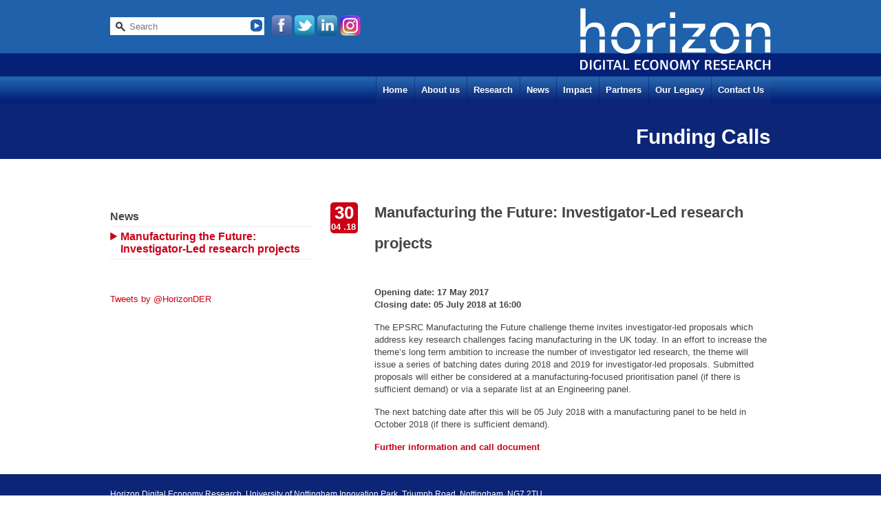

--- FILE ---
content_type: text/html; charset=UTF-8
request_url: https://www.horizon.ac.uk/manufacturing-the-future-investigator-led-research-projects/
body_size: 45101
content:
<!doctype html>
<html lang="en-GB" class="no-js">
    <head>
        <meta charset="UTF-8">
        <title>
              Manufacturing the Future: Investigator-Led research projects : Horizon        </title>
        <meta name="viewport" content="width=device-width, initial-scale=1.0">
        <meta http-equiv="X-UA-Compatible" content="IE=edge,chrome=1">
		<link href="https://fonts.googleapis.com/css?family=Lato:100,100i,200,200i,300,300i,400,400i,500,500i,600,600i,700,700i,800,800i,900,900i%7COpen+Sans:100,100i,200,200i,300,300i,400,400i,500,500i,600,600i,700,700i,800,800i,900,900i%7CIndie+Flower:100,100i,200,200i,300,300i,400,400i,500,500i,600,600i,700,700i,800,800i,900,900i%7COswald:100,100i,200,200i,300,300i,400,400i,500,500i,600,600i,700,700i,800,800i,900,900i" rel="stylesheet"><meta name='robots' content='max-image-preview:large' />
<link rel='dns-prefetch' href='//www.horizon.ac.uk' />
<link rel="alternate" title="oEmbed (JSON)" type="application/json+oembed" href="https://www.horizon.ac.uk/wp-json/oembed/1.0/embed?url=https%3A%2F%2Fwww.horizon.ac.uk%2Fmanufacturing-the-future-investigator-led-research-projects%2F" />
<link rel="alternate" title="oEmbed (XML)" type="text/xml+oembed" href="https://www.horizon.ac.uk/wp-json/oembed/1.0/embed?url=https%3A%2F%2Fwww.horizon.ac.uk%2Fmanufacturing-the-future-investigator-led-research-projects%2F&#038;format=xml" />
<style id='wp-img-auto-sizes-contain-inline-css' type='text/css'>
img:is([sizes=auto i],[sizes^="auto," i]){contain-intrinsic-size:3000px 1500px}
/*# sourceURL=wp-img-auto-sizes-contain-inline-css */
</style>
<link rel='stylesheet' id='layerslider-css' href='https://www.horizon.ac.uk/wp-content/plugins/LayerSlider/assets/static/layerslider/css/layerslider.css?ver=8.1.2' type='text/css' media='all' />
<style id='wp-emoji-styles-inline-css' type='text/css'>

	img.wp-smiley, img.emoji {
		display: inline !important;
		border: none !important;
		box-shadow: none !important;
		height: 1em !important;
		width: 1em !important;
		margin: 0 0.07em !important;
		vertical-align: -0.1em !important;
		background: none !important;
		padding: 0 !important;
	}
/*# sourceURL=wp-emoji-styles-inline-css */
</style>
<style id='wp-block-library-inline-css' type='text/css'>
:root{--wp-block-synced-color:#7a00df;--wp-block-synced-color--rgb:122,0,223;--wp-bound-block-color:var(--wp-block-synced-color);--wp-editor-canvas-background:#ddd;--wp-admin-theme-color:#007cba;--wp-admin-theme-color--rgb:0,124,186;--wp-admin-theme-color-darker-10:#006ba1;--wp-admin-theme-color-darker-10--rgb:0,107,160.5;--wp-admin-theme-color-darker-20:#005a87;--wp-admin-theme-color-darker-20--rgb:0,90,135;--wp-admin-border-width-focus:2px}@media (min-resolution:192dpi){:root{--wp-admin-border-width-focus:1.5px}}.wp-element-button{cursor:pointer}:root .has-very-light-gray-background-color{background-color:#eee}:root .has-very-dark-gray-background-color{background-color:#313131}:root .has-very-light-gray-color{color:#eee}:root .has-very-dark-gray-color{color:#313131}:root .has-vivid-green-cyan-to-vivid-cyan-blue-gradient-background{background:linear-gradient(135deg,#00d084,#0693e3)}:root .has-purple-crush-gradient-background{background:linear-gradient(135deg,#34e2e4,#4721fb 50%,#ab1dfe)}:root .has-hazy-dawn-gradient-background{background:linear-gradient(135deg,#faaca8,#dad0ec)}:root .has-subdued-olive-gradient-background{background:linear-gradient(135deg,#fafae1,#67a671)}:root .has-atomic-cream-gradient-background{background:linear-gradient(135deg,#fdd79a,#004a59)}:root .has-nightshade-gradient-background{background:linear-gradient(135deg,#330968,#31cdcf)}:root .has-midnight-gradient-background{background:linear-gradient(135deg,#020381,#2874fc)}:root{--wp--preset--font-size--normal:16px;--wp--preset--font-size--huge:42px}.has-regular-font-size{font-size:1em}.has-larger-font-size{font-size:2.625em}.has-normal-font-size{font-size:var(--wp--preset--font-size--normal)}.has-huge-font-size{font-size:var(--wp--preset--font-size--huge)}.has-text-align-center{text-align:center}.has-text-align-left{text-align:left}.has-text-align-right{text-align:right}.has-fit-text{white-space:nowrap!important}#end-resizable-editor-section{display:none}.aligncenter{clear:both}.items-justified-left{justify-content:flex-start}.items-justified-center{justify-content:center}.items-justified-right{justify-content:flex-end}.items-justified-space-between{justify-content:space-between}.screen-reader-text{border:0;clip-path:inset(50%);height:1px;margin:-1px;overflow:hidden;padding:0;position:absolute;width:1px;word-wrap:normal!important}.screen-reader-text:focus{background-color:#ddd;clip-path:none;color:#444;display:block;font-size:1em;height:auto;left:5px;line-height:normal;padding:15px 23px 14px;text-decoration:none;top:5px;width:auto;z-index:100000}html :where(.has-border-color){border-style:solid}html :where([style*=border-top-color]){border-top-style:solid}html :where([style*=border-right-color]){border-right-style:solid}html :where([style*=border-bottom-color]){border-bottom-style:solid}html :where([style*=border-left-color]){border-left-style:solid}html :where([style*=border-width]){border-style:solid}html :where([style*=border-top-width]){border-top-style:solid}html :where([style*=border-right-width]){border-right-style:solid}html :where([style*=border-bottom-width]){border-bottom-style:solid}html :where([style*=border-left-width]){border-left-style:solid}html :where(img[class*=wp-image-]){height:auto;max-width:100%}:where(figure){margin:0 0 1em}html :where(.is-position-sticky){--wp-admin--admin-bar--position-offset:var(--wp-admin--admin-bar--height,0px)}@media screen and (max-width:600px){html :where(.is-position-sticky){--wp-admin--admin-bar--position-offset:0px}}

/*# sourceURL=wp-block-library-inline-css */
</style><style id='global-styles-inline-css' type='text/css'>
:root{--wp--preset--aspect-ratio--square: 1;--wp--preset--aspect-ratio--4-3: 4/3;--wp--preset--aspect-ratio--3-4: 3/4;--wp--preset--aspect-ratio--3-2: 3/2;--wp--preset--aspect-ratio--2-3: 2/3;--wp--preset--aspect-ratio--16-9: 16/9;--wp--preset--aspect-ratio--9-16: 9/16;--wp--preset--color--black: #000000;--wp--preset--color--cyan-bluish-gray: #abb8c3;--wp--preset--color--white: #ffffff;--wp--preset--color--pale-pink: #f78da7;--wp--preset--color--vivid-red: #cf2e2e;--wp--preset--color--luminous-vivid-orange: #ff6900;--wp--preset--color--luminous-vivid-amber: #fcb900;--wp--preset--color--light-green-cyan: #7bdcb5;--wp--preset--color--vivid-green-cyan: #00d084;--wp--preset--color--pale-cyan-blue: #8ed1fc;--wp--preset--color--vivid-cyan-blue: #0693e3;--wp--preset--color--vivid-purple: #9b51e0;--wp--preset--gradient--vivid-cyan-blue-to-vivid-purple: linear-gradient(135deg,rgb(6,147,227) 0%,rgb(155,81,224) 100%);--wp--preset--gradient--light-green-cyan-to-vivid-green-cyan: linear-gradient(135deg,rgb(122,220,180) 0%,rgb(0,208,130) 100%);--wp--preset--gradient--luminous-vivid-amber-to-luminous-vivid-orange: linear-gradient(135deg,rgb(252,185,0) 0%,rgb(255,105,0) 100%);--wp--preset--gradient--luminous-vivid-orange-to-vivid-red: linear-gradient(135deg,rgb(255,105,0) 0%,rgb(207,46,46) 100%);--wp--preset--gradient--very-light-gray-to-cyan-bluish-gray: linear-gradient(135deg,rgb(238,238,238) 0%,rgb(169,184,195) 100%);--wp--preset--gradient--cool-to-warm-spectrum: linear-gradient(135deg,rgb(74,234,220) 0%,rgb(151,120,209) 20%,rgb(207,42,186) 40%,rgb(238,44,130) 60%,rgb(251,105,98) 80%,rgb(254,248,76) 100%);--wp--preset--gradient--blush-light-purple: linear-gradient(135deg,rgb(255,206,236) 0%,rgb(152,150,240) 100%);--wp--preset--gradient--blush-bordeaux: linear-gradient(135deg,rgb(254,205,165) 0%,rgb(254,45,45) 50%,rgb(107,0,62) 100%);--wp--preset--gradient--luminous-dusk: linear-gradient(135deg,rgb(255,203,112) 0%,rgb(199,81,192) 50%,rgb(65,88,208) 100%);--wp--preset--gradient--pale-ocean: linear-gradient(135deg,rgb(255,245,203) 0%,rgb(182,227,212) 50%,rgb(51,167,181) 100%);--wp--preset--gradient--electric-grass: linear-gradient(135deg,rgb(202,248,128) 0%,rgb(113,206,126) 100%);--wp--preset--gradient--midnight: linear-gradient(135deg,rgb(2,3,129) 0%,rgb(40,116,252) 100%);--wp--preset--font-size--small: 13px;--wp--preset--font-size--medium: 20px;--wp--preset--font-size--large: 36px;--wp--preset--font-size--x-large: 42px;--wp--preset--spacing--20: 0.44rem;--wp--preset--spacing--30: 0.67rem;--wp--preset--spacing--40: 1rem;--wp--preset--spacing--50: 1.5rem;--wp--preset--spacing--60: 2.25rem;--wp--preset--spacing--70: 3.38rem;--wp--preset--spacing--80: 5.06rem;--wp--preset--shadow--natural: 6px 6px 9px rgba(0, 0, 0, 0.2);--wp--preset--shadow--deep: 12px 12px 50px rgba(0, 0, 0, 0.4);--wp--preset--shadow--sharp: 6px 6px 0px rgba(0, 0, 0, 0.2);--wp--preset--shadow--outlined: 6px 6px 0px -3px rgb(255, 255, 255), 6px 6px rgb(0, 0, 0);--wp--preset--shadow--crisp: 6px 6px 0px rgb(0, 0, 0);}:where(.is-layout-flex){gap: 0.5em;}:where(.is-layout-grid){gap: 0.5em;}body .is-layout-flex{display: flex;}.is-layout-flex{flex-wrap: wrap;align-items: center;}.is-layout-flex > :is(*, div){margin: 0;}body .is-layout-grid{display: grid;}.is-layout-grid > :is(*, div){margin: 0;}:where(.wp-block-columns.is-layout-flex){gap: 2em;}:where(.wp-block-columns.is-layout-grid){gap: 2em;}:where(.wp-block-post-template.is-layout-flex){gap: 1.25em;}:where(.wp-block-post-template.is-layout-grid){gap: 1.25em;}.has-black-color{color: var(--wp--preset--color--black) !important;}.has-cyan-bluish-gray-color{color: var(--wp--preset--color--cyan-bluish-gray) !important;}.has-white-color{color: var(--wp--preset--color--white) !important;}.has-pale-pink-color{color: var(--wp--preset--color--pale-pink) !important;}.has-vivid-red-color{color: var(--wp--preset--color--vivid-red) !important;}.has-luminous-vivid-orange-color{color: var(--wp--preset--color--luminous-vivid-orange) !important;}.has-luminous-vivid-amber-color{color: var(--wp--preset--color--luminous-vivid-amber) !important;}.has-light-green-cyan-color{color: var(--wp--preset--color--light-green-cyan) !important;}.has-vivid-green-cyan-color{color: var(--wp--preset--color--vivid-green-cyan) !important;}.has-pale-cyan-blue-color{color: var(--wp--preset--color--pale-cyan-blue) !important;}.has-vivid-cyan-blue-color{color: var(--wp--preset--color--vivid-cyan-blue) !important;}.has-vivid-purple-color{color: var(--wp--preset--color--vivid-purple) !important;}.has-black-background-color{background-color: var(--wp--preset--color--black) !important;}.has-cyan-bluish-gray-background-color{background-color: var(--wp--preset--color--cyan-bluish-gray) !important;}.has-white-background-color{background-color: var(--wp--preset--color--white) !important;}.has-pale-pink-background-color{background-color: var(--wp--preset--color--pale-pink) !important;}.has-vivid-red-background-color{background-color: var(--wp--preset--color--vivid-red) !important;}.has-luminous-vivid-orange-background-color{background-color: var(--wp--preset--color--luminous-vivid-orange) !important;}.has-luminous-vivid-amber-background-color{background-color: var(--wp--preset--color--luminous-vivid-amber) !important;}.has-light-green-cyan-background-color{background-color: var(--wp--preset--color--light-green-cyan) !important;}.has-vivid-green-cyan-background-color{background-color: var(--wp--preset--color--vivid-green-cyan) !important;}.has-pale-cyan-blue-background-color{background-color: var(--wp--preset--color--pale-cyan-blue) !important;}.has-vivid-cyan-blue-background-color{background-color: var(--wp--preset--color--vivid-cyan-blue) !important;}.has-vivid-purple-background-color{background-color: var(--wp--preset--color--vivid-purple) !important;}.has-black-border-color{border-color: var(--wp--preset--color--black) !important;}.has-cyan-bluish-gray-border-color{border-color: var(--wp--preset--color--cyan-bluish-gray) !important;}.has-white-border-color{border-color: var(--wp--preset--color--white) !important;}.has-pale-pink-border-color{border-color: var(--wp--preset--color--pale-pink) !important;}.has-vivid-red-border-color{border-color: var(--wp--preset--color--vivid-red) !important;}.has-luminous-vivid-orange-border-color{border-color: var(--wp--preset--color--luminous-vivid-orange) !important;}.has-luminous-vivid-amber-border-color{border-color: var(--wp--preset--color--luminous-vivid-amber) !important;}.has-light-green-cyan-border-color{border-color: var(--wp--preset--color--light-green-cyan) !important;}.has-vivid-green-cyan-border-color{border-color: var(--wp--preset--color--vivid-green-cyan) !important;}.has-pale-cyan-blue-border-color{border-color: var(--wp--preset--color--pale-cyan-blue) !important;}.has-vivid-cyan-blue-border-color{border-color: var(--wp--preset--color--vivid-cyan-blue) !important;}.has-vivid-purple-border-color{border-color: var(--wp--preset--color--vivid-purple) !important;}.has-vivid-cyan-blue-to-vivid-purple-gradient-background{background: var(--wp--preset--gradient--vivid-cyan-blue-to-vivid-purple) !important;}.has-light-green-cyan-to-vivid-green-cyan-gradient-background{background: var(--wp--preset--gradient--light-green-cyan-to-vivid-green-cyan) !important;}.has-luminous-vivid-amber-to-luminous-vivid-orange-gradient-background{background: var(--wp--preset--gradient--luminous-vivid-amber-to-luminous-vivid-orange) !important;}.has-luminous-vivid-orange-to-vivid-red-gradient-background{background: var(--wp--preset--gradient--luminous-vivid-orange-to-vivid-red) !important;}.has-very-light-gray-to-cyan-bluish-gray-gradient-background{background: var(--wp--preset--gradient--very-light-gray-to-cyan-bluish-gray) !important;}.has-cool-to-warm-spectrum-gradient-background{background: var(--wp--preset--gradient--cool-to-warm-spectrum) !important;}.has-blush-light-purple-gradient-background{background: var(--wp--preset--gradient--blush-light-purple) !important;}.has-blush-bordeaux-gradient-background{background: var(--wp--preset--gradient--blush-bordeaux) !important;}.has-luminous-dusk-gradient-background{background: var(--wp--preset--gradient--luminous-dusk) !important;}.has-pale-ocean-gradient-background{background: var(--wp--preset--gradient--pale-ocean) !important;}.has-electric-grass-gradient-background{background: var(--wp--preset--gradient--electric-grass) !important;}.has-midnight-gradient-background{background: var(--wp--preset--gradient--midnight) !important;}.has-small-font-size{font-size: var(--wp--preset--font-size--small) !important;}.has-medium-font-size{font-size: var(--wp--preset--font-size--medium) !important;}.has-large-font-size{font-size: var(--wp--preset--font-size--large) !important;}.has-x-large-font-size{font-size: var(--wp--preset--font-size--x-large) !important;}
/*# sourceURL=global-styles-inline-css */
</style>

<style id='classic-theme-styles-inline-css' type='text/css'>
/*! This file is auto-generated */
.wp-block-button__link{color:#fff;background-color:#32373c;border-radius:9999px;box-shadow:none;text-decoration:none;padding:calc(.667em + 2px) calc(1.333em + 2px);font-size:1.125em}.wp-block-file__button{background:#32373c;color:#fff;text-decoration:none}
/*# sourceURL=/wp-includes/css/classic-themes.min.css */
</style>
<link rel='stylesheet' id='page-list-style-css' href='https://www.horizon.ac.uk/wp-content/plugins/page-list/css/page-list.css?ver=5.9' type='text/css' media='all' />
<link rel='stylesheet' id='vfb-pro-css' href='https://www.horizon.ac.uk/wp-content/plugins/vfb-pro/public/assets/css/vfb-style.min.css?ver=2019.05.10' type='text/css' media='all' />
<link rel='stylesheet' id='normalize-css' href='https://www.horizon.ac.uk/wp-content/themes/horizon-theme/css/lib/normalize.css?ver=2.1.3' type='text/css' media='all' />
<link rel='stylesheet' id='jqcloud-css' href='https://www.horizon.ac.uk/wp-content/themes/horizon-theme/css/lib/jqcloud.css?ver=1.0' type='text/css' media='all' />
<link rel='stylesheet' id='horizon-theme-css' href='https://www.horizon.ac.uk/wp-content/themes/horizon-theme/style.css?ver=1.0' type='text/css' media='all' />
<link rel='stylesheet' id='tablepress-default-css' href='https://www.horizon.ac.uk/wp-content/plugins/tablepress/css/build/default.css?ver=3.2.6' type='text/css' media='all' />
<script type="text/javascript" src="https://www.horizon.ac.uk/wp-includes/js/jquery/jquery.min.js?ver=3.7.1" id="jquery-core-js"></script>
<script type="text/javascript" src="https://www.horizon.ac.uk/wp-includes/js/jquery/jquery-migrate.min.js?ver=3.4.1" id="jquery-migrate-js"></script>
<script type="text/javascript" id="layerslider-utils-js-extra">
/* <![CDATA[ */
var LS_Meta = {"v":"8.1.2","fixGSAP":"1"};
//# sourceURL=layerslider-utils-js-extra
/* ]]> */
</script>
<script type="text/javascript" src="https://www.horizon.ac.uk/wp-content/plugins/LayerSlider/assets/static/layerslider/js/layerslider.utils.js?ver=8.1.2" id="layerslider-utils-js"></script>
<script type="text/javascript" src="https://www.horizon.ac.uk/wp-content/plugins/LayerSlider/assets/static/layerslider/js/layerslider.kreaturamedia.jquery.js?ver=8.1.2" id="layerslider-js"></script>
<script type="text/javascript" src="https://www.horizon.ac.uk/wp-content/plugins/LayerSlider/assets/static/layerslider/js/layerslider.transitions.js?ver=8.1.2" id="layerslider-transitions-js"></script>
<script type="text/javascript" src="https://www.horizon.ac.uk/wp-content/themes/horizon-theme/js/lib/jqcloud.js?ver=2.0.1" id="jqcloud-js"></script>
<script type="text/javascript" src="https://www.horizon.ac.uk/wp-content/themes/horizon-theme/js/lib/conditionizr-4.3.0.js?ver=4.3.0" id="conditionizr-js"></script>
<script type="text/javascript" src="https://www.horizon.ac.uk/wp-content/themes/horizon-theme/js/lib/modernizr-2.7.1.js?ver=2.7.1" id="modernizr-js"></script>
<script type="text/javascript" src="https://www.horizon.ac.uk/wp-content/themes/horizon-theme/js/lib/wordcloud2-1.0.6.min.js?ver=1.0.6" id="wordcloud2-js"></script>
<meta name="generator" content="Powered by LayerSlider 8.1.2 - Build Heros, Sliders, and Popups. Create Animations and Beautiful, Rich Web Content as Easy as Never Before on WordPress." />
<!-- LayerSlider updates and docs at: https://layerslider.com -->
<link rel="https://api.w.org/" href="https://www.horizon.ac.uk/wp-json/" /><link rel="alternate" title="JSON" type="application/json" href="https://www.horizon.ac.uk/wp-json/wp/v2/posts/10378" /><meta property="fediverse:creator" name="fediverse:creator" content="horizon@www.horizon.ac.uk" />

<link rel="alternate" title="ActivityPub (JSON)" type="application/activity+json" href="https://www.horizon.ac.uk/manufacturing-the-future-investigator-led-research-projects/" />
<link rel="icon" href="https://www.horizon.ac.uk/wp-content/uploads/2021/10/cropped-square-horizon_logo-150x150-1-32x32.jpg" sizes="32x32" />
<link rel="icon" href="https://www.horizon.ac.uk/wp-content/uploads/2021/10/cropped-square-horizon_logo-150x150-1-192x192.jpg" sizes="192x192" />
<link rel="apple-touch-icon" href="https://www.horizon.ac.uk/wp-content/uploads/2021/10/cropped-square-horizon_logo-150x150-1-180x180.jpg" />
<meta name="msapplication-TileImage" content="https://www.horizon.ac.uk/wp-content/uploads/2021/10/cropped-square-horizon_logo-150x150-1-270x270.jpg" />
		<meta property="og:type" content="article" />
		<meta property="og:url" content="https://www.horizon.ac.uk/manufacturing-the-future-investigator-led-research-projects/" />
		<meta property="og:title" content="Manufacturing the Future: Investigator-Led research projects" />
		<meta property="og:description" content="Opening date: 17 May 2017 Closing date: 05 July 2018 at 16:00 The EPSRC Manufacturing the Future challenge theme invites investigator-led proposals which address key research challenges facing ..." />
		<meta property="og:site_name" content="Horizon" />
		<meta property="og:image" content="https://www.horizon.ac.uk/wp-content/uploads/2017/01/square-horizon_logo.jpg" />
		<meta property="fb:app_id" content="901196689962889" />
		<script type="text/javascript">
		(function($) {
			$(function() {
				$('#nav').append($('<div class="nav-mobile"></div>'));
				$('#nav li').has('ul').prepend(
						'<span class="nav-click"><i class="nav-arrow"></i></span>');
				$('.nav-mobile').click(function() {
					$('.nav ul.wrapper').toggle();
				});
				$('.nav-click').click(function() {
					$(this).siblings('ul').toggle();
					$(this).toggleClass('nav-rotate');
				});
				$('.nav-list').on('click', '.nav-click', function() {
					$(this).siblings('div').children('.nav-submenu').toggle();
					$(this).children('.nav-arrow').toggleClass('nav-rotate');
				});
			});
		})(jQuery);
		</script>
		<!-- Global site tag (gtag.js) - Google Analytics -->
		<script async src="https://www.googletagmanager.com/gtag/js?id=UA-85499906-1"></script>
		<script>
			window.dataLayer = window.dataLayer || [];
			function gtag(){dataLayer.push(arguments);}
			gtag('js', new Date());
			gtag('config', 'UA-85499906-1');
		</script>
  </head>
	<body class="wp-singular post-template-default single single-post postid-10378 single-format-standard wp-theme-horizon-theme noptin manufacturing-the-future-investigator-led-research-projects">
		<div class="page-wrapper">
			<div class="header">
				<div style="float:left;"><div class="search_bar">
	<div class="header_search">
		<form class="search" method="get" 
				action="https://www.horizon.ac.uk" role="search">
			<input class="search-input" type="search" name="s" 
					title="Please enter a search term in this box" 
					placeholder="Search">
			<input type="submit" value="" class="header_search_button">
		</form>  
	</div>
</div>
</div>				<div class="logo right">
					<a href="https://www.horizon.ac.uk">
						<img src="https://www.horizon.ac.uk/wp-content/themes/horizon-theme/images/logo.horizon.png" alt="Horizon">
					</a>
				</div>
				<div class="social_tabs">
					<a href="http://www.facebook.com/pages/Horizon-Digital-Economy-Research/223289071067983" target="_blank">
						<img src="https://www.horizon.ac.uk/wp-content/themes/horizon-theme/images/social.fb.png">
					</a>
					<a href="https://twitter.com/#!/HorizonDER" target="_blank">
						<img src="https://www.horizon.ac.uk/wp-content/themes/horizon-theme/images/social.tw.png">
					</a>
					<a href="http://www.linkedin.com/company/horizon-digital-economy-research-institute" target="_blank">
						<img src="https://www.horizon.ac.uk/wp-content/themes/horizon-theme/images/social.li.png">
                    </a>
                    <a href="https://www.instagram.com/horizon.nottingham/" target="_blank">
						<img src="https://www.horizon.ac.uk/wp-content/themes/horizon-theme/images/logo-instagram.png" />
					</a>
				</div>
				<div class="clr"></div>
				<div class="nav" id="nav">
					<ul class="wrapper"><li id="menu-item-19" class="menu-item menu-item-type-post_type menu-item-object-page menu-item-home menu-item-19"><a href="https://www.horizon.ac.uk/">Home</a></li>
<li id="menu-item-18" class="parent menu-item menu-item-type-post_type menu-item-object-page menu-item-has-children menu-item-18"><a href="http://www.horizon.ac.uk/about-us/about-horizon/">About us</a>
<ul class="sub-menu">
	<li id="menu-item-17" class="menu-item menu-item-type-post_type menu-item-object-page menu-item-17"><a href="https://www.horizon.ac.uk/mission/">Mission</a></li>
	<li id="menu-item-33" class="parent menu-item menu-item-type-post_type menu-item-object-page menu-item-has-children menu-item-33"><a href="https://www.horizon.ac.uk/about-horizon/our-team/">Our Team</a>
	<ul class="sub-menu">
		<li id="menu-item-31" class="menu-item menu-item-type-post_type menu-item-object-page menu-item-31"><a href="https://www.horizon.ac.uk/directors-operations/">Directors &#038; Operations</a></li>
		<li id="menu-item-32" class="menu-item menu-item-type-post_type menu-item-object-page menu-item-32"><a href="https://www.horizon.ac.uk/academics/">Academics</a></li>
		<li id="menu-item-1505" class="menu-item menu-item-type-post_type menu-item-object-page menu-item-1505"><a href="https://www.horizon.ac.uk/researchers/">Researchers</a></li>
	</ul>
</li>
	<li id="menu-item-16" class="menu-item menu-item-type-post_type menu-item-object-page menu-item-16"><a href="https://www.horizon.ac.uk/what-is-the-digital-economy/">What is the Digital Economy?</a></li>
	<li id="menu-item-17071" class="menu-item menu-item-type-post_type menu-item-object-page menu-item-17071"><a href="https://www.horizon.ac.uk/about-horizon/horizon-centre-for-doctoral-training-creating-our-lives-in-data/">Horizon CDT –  Creating our Lives in Data</a></li>
	<li id="menu-item-9185" class="menu-item menu-item-type-post_type menu-item-object-page menu-item-9185"><a target="_blank" href="https://experience.horizon.ac.uk/#new_tab">Experience Site</a></li>
</ul>
</li>
<li id="menu-item-7349" class="menu-item menu-item-type-post_type menu-item-object-page menu-item-has-children menu-item-7349"><a href="https://www.horizon.ac.uk/research/">Research</a>
<ul class="sub-menu">
	<li id="menu-item-88" class="menu-item menu-item-type-post_type menu-item-object-page menu-item-88"><a href="https://www.horizon.ac.uk/publications/">Publications and Outputs</a></li>
	<li id="menu-item-89" class="menu-item menu-item-type-post_type menu-item-object-page menu-item-has-children menu-item-89"><a href="https://www.horizon.ac.uk/projects/">Projects</a>
	<ul class="sub-menu">
		<li id="menu-item-21678" class="menu-item menu-item-type-post_type menu-item-object-page menu-item-21678"><a href="https://www.horizon.ac.uk/legacy-projects/">Legacy Projects</a></li>
		<li id="menu-item-31376" class="menu-item menu-item-type-post_type menu-item-object-page menu-item-31376"><a href="https://www.horizon.ac.uk/project-posters/">Project Posters</a></li>
	</ul>
</li>
	<li id="menu-item-87" class="menu-item menu-item-type-post_type menu-item-object-page menu-item-has-children menu-item-87"><a href="https://www.horizon.ac.uk/related-research-grants/">Related Research Grants</a>
	<ul class="sub-menu">
		<li id="menu-item-7155" class="menu-item menu-item-type-post_type menu-item-object-page menu-item-7155"><a href="https://www.horizon.ac.uk/research/related-research-grants/current-research-grants/">Current Research Grants</a></li>
		<li id="menu-item-7156" class="menu-item menu-item-type-post_type menu-item-object-page menu-item-7156"><a href="https://www.horizon.ac.uk/legacy/completed-research-grants/">Completed Research Grants</a></li>
	</ul>
</li>
</ul>
</li>
<li id="menu-item-402" class="parent menu-item menu-item-type-custom menu-item-object-custom menu-item-has-children menu-item-402"><a href="/news">News</a>
<ul class="sub-menu">
	<li id="menu-item-2141" class="menu-item menu-item-type-post_type menu-item-object-page menu-item-2141"><a href="https://www.horizon.ac.uk/horizon-blog/">Horizon Blog</a></li>
</ul>
</li>
<li id="menu-item-187" class="parent menu-item menu-item-type-post_type menu-item-object-page menu-item-has-children menu-item-187"><a href="https://www.horizon.ac.uk/impact/">Impact</a>
<ul class="sub-menu">
	<li id="menu-item-11639" class="menu-item menu-item-type-post_type menu-item-object-page menu-item-11639"><a href="https://www.horizon.ac.uk/parliamentary-inquiries/">Policy Impact</a></li>
	<li id="menu-item-6584" class="menu-item menu-item-type-post_type menu-item-object-page menu-item-6584"><a href="https://www.horizon.ac.uk/cultural-impact/">Cultural Impact Case Studies</a></li>
	<li id="menu-item-6588" class="menu-item menu-item-type-post_type menu-item-object-page menu-item-6588"><a href="https://www.horizon.ac.uk/impact/society-and-policy-impact/">Societal Impact Case Studies</a></li>
	<li id="menu-item-6594" class="menu-item menu-item-type-post_type menu-item-object-page menu-item-6594"><a href="https://www.horizon.ac.uk/impact/technology-and-economic-impact/">Technology and Economic Impact Case Studies</a></li>
	<li id="menu-item-6591" class="menu-item menu-item-type-post_type menu-item-object-page menu-item-6591"><a href="https://www.horizon.ac.uk/impact/impact-brochures/">Impact Brochures</a></li>
	<li id="menu-item-27607" class="menu-item menu-item-type-post_type menu-item-object-page menu-item-27607"><a href="https://www.horizon.ac.uk/impact/ref-impact/">Research England Framework Impact Case Studies</a></li>
	<li id="menu-item-5277" class="menu-item menu-item-type-post_type menu-item-object-page menu-item-5277"><a href="https://www.horizon.ac.uk/impact/tv-radio-coverage/">TV, Radio &#038; Podcast Coverage</a></li>
	<li id="menu-item-5278" class="menu-item menu-item-type-post_type menu-item-object-page menu-item-5278"><a href="https://www.horizon.ac.uk/impact/press-releases/">Press Releases</a></li>
	<li id="menu-item-5279" class="menu-item menu-item-type-post_type menu-item-object-page menu-item-5279"><a href="https://www.horizon.ac.uk/impact/articles/">Articles</a></li>
	<li id="menu-item-86" class="menu-item menu-item-type-post_type menu-item-object-page menu-item-86"><a href="https://www.horizon.ac.uk/videos/">Videos</a></li>
</ul>
</li>
<li id="menu-item-2301" class="menu-item menu-item-type-post_type menu-item-object-page menu-item-has-children menu-item-2301"><a href="http://www.horizon.ac.uk/partners/horizon_partners/">Partners</a>
<ul class="sub-menu">
	<li id="menu-item-217" class="menu-item menu-item-type-post_type menu-item-object-page menu-item-217"><a href="https://www.horizon.ac.uk/partner-case-studies/">Partner Case Studies</a></li>
	<li id="menu-item-6636" class="menu-item menu-item-type-post_type menu-item-object-page menu-item-6636"><a href="https://www.horizon.ac.uk/horizon_partners/digital-economy-network/">Next Stage Digital Economy Centres</a></li>
	<li id="menu-item-54" class="menu-item menu-item-type-post_type menu-item-object-page menu-item-54"><a href="https://www.horizon.ac.uk/horizon_partners/links/">Links</a></li>
</ul>
</li>
<li id="menu-item-17093" class="menu-item menu-item-type-post_type menu-item-object-page menu-item-has-children menu-item-17093"><a href="https://www.horizon.ac.uk/legacy/">Our Legacy</a>
<ul class="sub-menu">
	<li id="menu-item-17663" class="menu-item menu-item-type-post_type menu-item-object-page menu-item-17663"><a href="https://www.horizon.ac.uk/research/research-challenges/">Horizon Trusted Data Driven Products Research Challenges</a></li>
	<li id="menu-item-17641" class="menu-item menu-item-type-post_type menu-item-object-page menu-item-has-children menu-item-17641"><a href="https://www.horizon.ac.uk/research/campaigns/">Horizon Trusted Data Driven Products Campaigns</a>
	<ul class="sub-menu">
		<li id="menu-item-17673" class="menu-item menu-item-type-post_type menu-item-object-page menu-item-17673"><a href="https://www.horizon.ac.uk/research/campaigns/co-production-campaign/">Co-Production Campaign</a></li>
		<li id="menu-item-17676" class="menu-item menu-item-type-post_type menu-item-object-page menu-item-17676"><a href="https://www.horizon.ac.uk/research/campaigns/consumables-campaign/">Consumer Products Campaign</a></li>
		<li id="menu-item-17667" class="menu-item menu-item-type-post_type menu-item-object-page menu-item-17667"><a href="https://www.horizon.ac.uk/research/campaigns/welfare-campaign/">Welfare Campaign</a></li>
		<li id="menu-item-29399" class="menu-item menu-item-type-post_type menu-item-object-page menu-item-29399"><a href="https://www.horizon.ac.uk/legacy/horizon-away-day-and-advisory-board-meeting-november-2023/">Horizon Trusted Data Driven Products Advisory Board meeting November 2023</a></li>
		<li id="menu-item-25557" class="menu-item menu-item-type-post_type menu-item-object-page menu-item-25557"><a href="https://www.horizon.ac.uk/legacy/advisory-group-meeting-may-2022/">Horizon Trusted Data Driven Products Advisory Board meeting May 2022</a></li>
	</ul>
</li>
	<li id="menu-item-30246" class="menu-item menu-item-type-post_type menu-item-object-page menu-item-30246"><a href="https://www.horizon.ac.uk/legacy/de-nexus/">DE-Nexus</a></li>
	<li id="menu-item-93" class="menu-item menu-item-type-post_type menu-item-object-page menu-item-93"><a href="https://www.horizon.ac.uk/research-challenges/">Horizon From Human Data to Personal Experience Research Challenges</a></li>
	<li id="menu-item-92" class="menu-item menu-item-type-post_type menu-item-object-page menu-item-has-children menu-item-92"><a href="https://www.horizon.ac.uk/cross-sectoral-themes/">Horizon From Human Data to Personal Experience Campaigns</a>
	<ul class="sub-menu">
		<li id="menu-item-7224" class="menu-item menu-item-type-post_type menu-item-object-page menu-item-7224"><a href="https://www.horizon.ac.uk/legacy/research-activities/media/">Media Campaign</a></li>
		<li id="menu-item-9019" class="menu-item menu-item-type-post_type menu-item-object-page menu-item-9019"><a href="https://www.horizon.ac.uk/impact/impact-horizon-media-campaign/">Impact: Horizon Media Campaign</a></li>
		<li id="menu-item-7223" class="menu-item menu-item-type-post_type menu-item-object-page menu-item-7223"><a href="https://www.horizon.ac.uk/legacy/research-activities/services/">Services Campaign</a></li>
		<li id="menu-item-7222" class="menu-item menu-item-type-post_type menu-item-object-page menu-item-7222"><a href="https://www.horizon.ac.uk/legacy/research-activities/products/">Products Campaign</a></li>
	</ul>
</li>
	<li id="menu-item-14304" class="menu-item menu-item-type-post_type menu-item-object-page menu-item-14304"><a href="https://www.horizon.ac.uk/legacy/horizon-mid-term-review-event-2019/">Horizon From Human Data to Personal Experience Mid Term Review Event 2019</a></li>
	<li id="menu-item-8463" class="menu-item menu-item-type-post_type menu-item-object-page menu-item-8463"><a href="https://www.horizon.ac.uk/legacy/horizon-review-event/">Horizon From Human Data to Personal Experience Review Event 2017</a></li>
	<li id="menu-item-17398" class="menu-item menu-item-type-post_type menu-item-object-page menu-item-17398"><a href="https://www.horizon.ac.uk/horizon-digital-economy-research-hub-2010/">Horizon Digital Economy Research video 2010</a></li>
</ul>
</li>
<li id="menu-item-57" class="parent menu-item menu-item-type-post_type menu-item-object-page menu-item-57"><a href="https://www.horizon.ac.uk/contact-us/">Contact Us</a></li>
</ul>				</div>
			</div>
			<div id="search-mobile"></div>
</div>
<div class="blue-wrap">
	<div class="page-wrapper">
		<div class="content-wrapper">
			<div class="full-width">
				<h1>Funding Calls</h1>
			</div>
			<div class="clr"></div>
		</div>
	</div>
</div>
<div class="page-wrapper">
	<div class="content-wrapper">
		<div class="column2-small sidebar">
			<aside class="sidebar">
	<div class="sidebar-widget">
		<ul class="submenu">
		<li class="page_item"><a href="/news">News</a></li><li class="page_item current_page_item"><a href="https://www.horizon.ac.uk/manufacturing-the-future-investigator-led-research-projects/" class="current_page_item">Manufacturing the Future: Investigator-Led research projects</a></li>		</ul>
	</div>
	<div class="sidebar-widget">
		<a class="twitter-timeline" 
				href="https://twitter.com/HorizonDER"
				data-widget-id="363323177365016577">
			Tweets by @HorizonDER
		</a>
		<script>
			!function(d,s,id){var js,fjs=d.getElementsByTagName(s)[0],
				p=/^http:/.test(d.location)?'http':'https';if(!d.getElementById(
				id)){js=d.createElement(s);js.id=id;js.src=p+
				"://platform.twitter.com/widgets.js";
				fjs.parentNode.insertBefore(js,fjs);}}
				(document,"script","twitter-wjs");
		</script>
	</div>
</aside>
		</div>
		<div class="column2-large">
						<div id="post-10378" class="post-10378 post type-post status-publish format-standard hentry category-fundingcalls">
				<div class="articleDateContainer">
					<div class="articleDate">
						<span class="dateContainer">
							<span class="date_day">30</span>
							<span class="date_month">04</span>
							<span class="date_year">.18</span>
						</span>
					</div>
				</div>
				<div class="postContainer">
					<h1 class="postTitle">Manufacturing the Future: Investigator-Led research projects</h1>
					<p><strong>Opening date: 17 May 2017</strong><br />
<strong>Closing date: 05 July 2018 at 16:00</strong></p>
<p>The EPSRC Manufacturing the Future challenge theme invites investigator-led proposals which address key research challenges facing manufacturing in the UK today. In an effort to increase the theme&#8217;s long term ambition to increase the number of investigator led research, the theme will issue a series of batching dates during 2018 and 2019 for investigator-led proposals. Submitted proposals will either be considered at a manufacturing-focused prioritisation panel (if there is sufficient demand) or via a separate list at an Engineering panel.</p>
<p>The next batching date after this will be 05 July 2018 with a manufacturing panel to be held in October 2018 (if there is sufficient demand).</p>
<p><a href="https://epsrc.ukri.org/funding/calls/investigatorledresearchprojects/">Further information and call document</a></p>
				</div>
			</div>
					</div>
	</div>
	<div class="clr"></div>
</div>
<div class="upper-footer">
	<div class="page-wrapper">
		<div class="content-wrapper">
			<div class="footer">
				<div class="left">
					<p>
						Horizon Digital Economy Research, University of
						Nottingham Innovation Park, Triumph Road, Nottingham,
						NG7 2TU<br>
						<a href="mailto:horizon@nottingham.ac.uk">
							horizon@nottingham.ac.uk
						</a>
					</p>
				</div>
				<div class="right" style="width: 960px;">
					<a href="https://www.ncl.ac.uk/" target="_blank" style="float:right; padding-right:20px;">
						<img src="https://www.horizon.ac.uk/wp-content/themes/horizon-theme/images/logo.nc.png">
					</a>
					<a href="https://www.cam.ac.uk/" target="_blank" style="float:right; padding-right:20px;">
						<img src="https://www.horizon.ac.uk/wp-content/themes/horizon-theme/images/logo.uc.png">
					</a>
					<a href="https://www.nottingham.ac.uk" target="_blank" style="float:right; padding-right:20px;">
						<img src="https://www.horizon.ac.uk/wp-content/themes/horizon-theme/images/logo.uon.png">
					</a>
				</div>
				<div class="right" style="width: 960px; text-align: bottom;">

					<a href="https://www.dmu.ac.uk/" target="_blank" style="float:right; padding-right:20px;">
						<img src="https://www.horizon.ac.uk/wp-content/themes/horizon-theme/images/logo.dmu.png">
					</a>
					<a href="https://www.gla.ac.uk/" target="_blank" style="float:right; padding-right:20px;">
						<img src="https://www.horizon.ac.uk/wp-content/themes/horizon-theme/images/logo.uog.png">
					</a>
					<a href="https://www.ed.ac.uk/" target="_blank" style="float:right; padding-right:20px;">
    				<img src="https://www.horizon.ac.uk/wp-content/themes/horizon-theme/images/logo.uoe.png">
          </a>
				</div>
				<div class="right" style="width: 960px; text-align: bottom;">
					<a href="https://www.uea.ac.uk/" target="_blank" style="float:right; padding-right:20px;">
    				<img src="https://www.horizon.ac.uk/wp-content/themes/horizon-theme/images/logo.uea.png">
          </a>
					<a href="https://epsrc.ukri.org/" target="_blank" style="float:right; padding-right:20px;">
          	<img src="https://www.horizon.ac.uk/wp-content/themes/horizon-theme/images/logo-epsrc.png">
          </a>
					<a href="#" style="float:right; padding-right:20px;">
    				<img src="https://www.horizon.ac.uk/wp-content/themes/horizon-theme/images/logo.de.png">
          </a>
				</div>
				<div class="clr"></div>
			</div>
		</div>
	</div>
</div>
<div class="lower-footer">
	<div class="page-wrapper">
		<div class="content-wrapper">
			<div class="footer">
				<div class="left">
					<p class="footer_text">
						<span style="_float:left;">
							<a href="/Terms">Terms and Conditions</a>
							| <a href="/Site-Map">Sitemap</a>
							| <a href="/Privacy">Privacy Policy</a>
							| <a href="/Accessibility">Accessibility</a>
						</span>
					</p>
				</div>
				<div class="right"></div>
				<div class="clr"></div>
			</div>
		</div>
	</div>
</div>
<script type="speculationrules">
{"prefetch":[{"source":"document","where":{"and":[{"href_matches":"/*"},{"not":{"href_matches":["/wp-*.php","/wp-admin/*","/wp-content/uploads/*","/wp-content/*","/wp-content/plugins/*","/wp-content/themes/horizon-theme/*","/*\\?(.+)"]}},{"not":{"selector_matches":"a[rel~=\"nofollow\"]"}},{"not":{"selector_matches":".no-prefetch, .no-prefetch a"}}]},"eagerness":"conservative"}]}
</script>
<script type="text/javascript" src="https://www.horizon.ac.uk/wp-includes/js/jquery/ui/core.min.js?ver=1.13.3" id="jquery-ui-core-js"></script>
<script type="text/javascript" src="https://www.horizon.ac.uk/wp-includes/js/jquery/ui/datepicker.min.js?ver=1.13.3" id="jquery-ui-datepicker-js"></script>
<script type="text/javascript" id="jquery-ui-datepicker-js-after">
/* <![CDATA[ */
jQuery(function(jQuery){jQuery.datepicker.setDefaults({"closeText":"Close","currentText":"Today","monthNames":["January","February","March","April","May","June","July","August","September","October","November","December"],"monthNamesShort":["Jan","Feb","Mar","Apr","May","Jun","Jul","Aug","Sep","Oct","Nov","Dec"],"nextText":"Next","prevText":"Previous","dayNames":["Sunday","Monday","Tuesday","Wednesday","Thursday","Friday","Saturday"],"dayNamesShort":["Sun","Mon","Tue","Wed","Thu","Fri","Sat"],"dayNamesMin":["S","M","T","W","T","F","S"],"dateFormat":"dS MM yy","firstDay":1,"isRTL":false});});
//# sourceURL=jquery-ui-datepicker-js-after
/* ]]> */
</script>
<script type="text/javascript" src="https://www.horizon.ac.uk/wp-content/plugins/page-links-to/dist/new-tab.js?ver=3.3.7" id="page-links-to-js"></script>
<script id="wp-emoji-settings" type="application/json">
{"baseUrl":"https://s.w.org/images/core/emoji/17.0.2/72x72/","ext":".png","svgUrl":"https://s.w.org/images/core/emoji/17.0.2/svg/","svgExt":".svg","source":{"concatemoji":"https://www.horizon.ac.uk/wp-includes/js/wp-emoji-release.min.js?ver=6.9"}}
</script>
<script type="module">
/* <![CDATA[ */
/*! This file is auto-generated */
const a=JSON.parse(document.getElementById("wp-emoji-settings").textContent),o=(window._wpemojiSettings=a,"wpEmojiSettingsSupports"),s=["flag","emoji"];function i(e){try{var t={supportTests:e,timestamp:(new Date).valueOf()};sessionStorage.setItem(o,JSON.stringify(t))}catch(e){}}function c(e,t,n){e.clearRect(0,0,e.canvas.width,e.canvas.height),e.fillText(t,0,0);t=new Uint32Array(e.getImageData(0,0,e.canvas.width,e.canvas.height).data);e.clearRect(0,0,e.canvas.width,e.canvas.height),e.fillText(n,0,0);const a=new Uint32Array(e.getImageData(0,0,e.canvas.width,e.canvas.height).data);return t.every((e,t)=>e===a[t])}function p(e,t){e.clearRect(0,0,e.canvas.width,e.canvas.height),e.fillText(t,0,0);var n=e.getImageData(16,16,1,1);for(let e=0;e<n.data.length;e++)if(0!==n.data[e])return!1;return!0}function u(e,t,n,a){switch(t){case"flag":return n(e,"\ud83c\udff3\ufe0f\u200d\u26a7\ufe0f","\ud83c\udff3\ufe0f\u200b\u26a7\ufe0f")?!1:!n(e,"\ud83c\udde8\ud83c\uddf6","\ud83c\udde8\u200b\ud83c\uddf6")&&!n(e,"\ud83c\udff4\udb40\udc67\udb40\udc62\udb40\udc65\udb40\udc6e\udb40\udc67\udb40\udc7f","\ud83c\udff4\u200b\udb40\udc67\u200b\udb40\udc62\u200b\udb40\udc65\u200b\udb40\udc6e\u200b\udb40\udc67\u200b\udb40\udc7f");case"emoji":return!a(e,"\ud83e\u1fac8")}return!1}function f(e,t,n,a){let r;const o=(r="undefined"!=typeof WorkerGlobalScope&&self instanceof WorkerGlobalScope?new OffscreenCanvas(300,150):document.createElement("canvas")).getContext("2d",{willReadFrequently:!0}),s=(o.textBaseline="top",o.font="600 32px Arial",{});return e.forEach(e=>{s[e]=t(o,e,n,a)}),s}function r(e){var t=document.createElement("script");t.src=e,t.defer=!0,document.head.appendChild(t)}a.supports={everything:!0,everythingExceptFlag:!0},new Promise(t=>{let n=function(){try{var e=JSON.parse(sessionStorage.getItem(o));if("object"==typeof e&&"number"==typeof e.timestamp&&(new Date).valueOf()<e.timestamp+604800&&"object"==typeof e.supportTests)return e.supportTests}catch(e){}return null}();if(!n){if("undefined"!=typeof Worker&&"undefined"!=typeof OffscreenCanvas&&"undefined"!=typeof URL&&URL.createObjectURL&&"undefined"!=typeof Blob)try{var e="postMessage("+f.toString()+"("+[JSON.stringify(s),u.toString(),c.toString(),p.toString()].join(",")+"));",a=new Blob([e],{type:"text/javascript"});const r=new Worker(URL.createObjectURL(a),{name:"wpTestEmojiSupports"});return void(r.onmessage=e=>{i(n=e.data),r.terminate(),t(n)})}catch(e){}i(n=f(s,u,c,p))}t(n)}).then(e=>{for(const n in e)a.supports[n]=e[n],a.supports.everything=a.supports.everything&&a.supports[n],"flag"!==n&&(a.supports.everythingExceptFlag=a.supports.everythingExceptFlag&&a.supports[n]);var t;a.supports.everythingExceptFlag=a.supports.everythingExceptFlag&&!a.supports.flag,a.supports.everything||((t=a.source||{}).concatemoji?r(t.concatemoji):t.wpemoji&&t.twemoji&&(r(t.twemoji),r(t.wpemoji)))});
//# sourceURL=https://www.horizon.ac.uk/wp-includes/js/wp-emoji-loader.min.js
/* ]]> */
</script>
</body>
</html>
